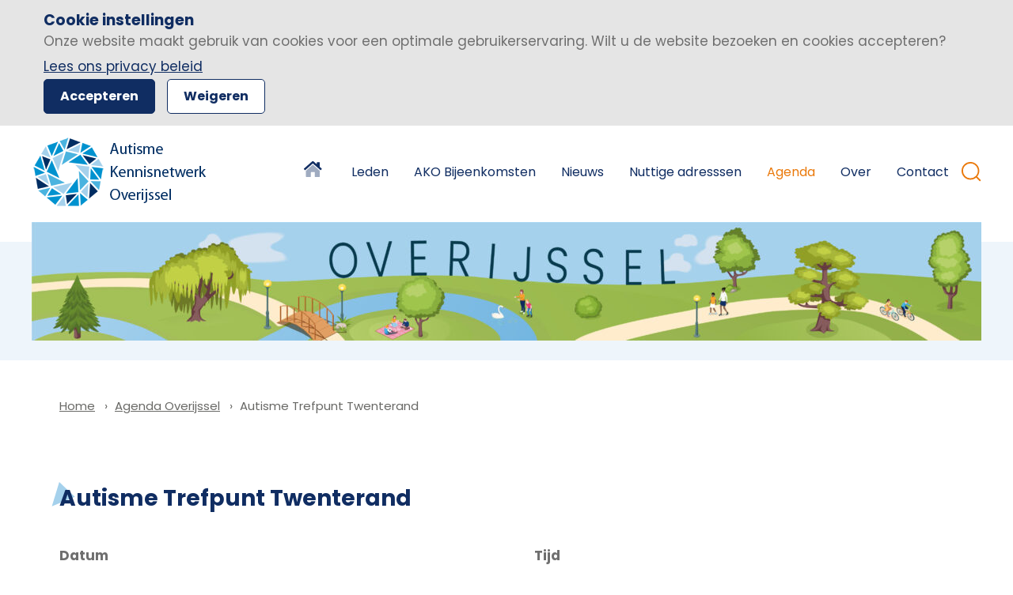

--- FILE ---
content_type: text/html; charset=UTF-8
request_url: https://www.autismeoverijssel.nl/agenda/autisme-trefpunt-twenterand-27
body_size: 6319
content:
<!doctype html>

<html class="no-js" lang="nl">
    <head>
        


        <meta charset="utf-8">
        <meta http-equiv="x-ua-compatible" content="ie=edge">
        <meta name="apple-mobile-web-app-capable" content="yes">

        <meta name="viewport" content="width=device-width, initial-scale=1, shrink-to-fit=no">

        <meta name="theme-color" content="#ffffff">
        <link rel="manifest" href="https://www.autismeoverijssel.nl/site.webmanifest">
        <link rel="apple-touch-icon" href="https://www.autismeoverijssel.nl/icon.png">
        <link rel="shortcut icon" href="https://www.autismeoverijssel.nl/favicon.ico">

                
        

    
        <link rel="stylesheet" href="https://www.autismeoverijssel.nl/assets/dist/default/css/main-4778057118.css">
        <link rel="preconnect" href="https://fonts.googleapis.com">
        <link rel="preconnect" href="https://fonts.gstatic.com" crossorigin>
        <link href="https://fonts.googleapis.com/css2?family=Poppins:wght@400;500;600;700&display=swap" rel="stylesheet">
        <link rel="stylesheet" href="https://use.typekit.net/jha7acb.css">

        <script defer src="https://www.autismeoverijssel.nl/assets/dist/default/js/polyfills-1bb34e0ac7.js"></script>
        
        <link rel="stylesheet" href="https://cdnjs.cloudflare.com/ajax/libs/tiny-slider/2.9.3/tiny-slider.css">

        <script>
            document.documentElement.classList.remove('no-js');
            document.documentElement.classList.add('js');

            var FW = FW || {};
            FW.config = {
                assetUrl: 'https://www.autismeoverijssel.nl/assets/dist/default/',
                siteUrl: 'https://www.autismeoverijssel.nl/',
                locale: 'nl'
            };
        </script>
    <title>Autisme Overijssel - Autisme Trefpunt Twenterand</title>

        <!-- Global site tag (gtag.js) - Google Analytics -->
        <script async src="https://www.googletagmanager.com/gtag/js?id=G-ZX59NL2CQS"></script>
        <script>
            window.dataLayer = window.dataLayer || [];
            function gtag(){dataLayer.push(arguments);}
            gtag('js', new Date());

                                                            gtag('config', 'UA-43729501-1', { 'anonymize_ip': true });
                                    
                                        gtag('config', 'G-ZX59NL2CQS');
            
        </script>
    <meta name="description" content="Het Autisme Kennisnetwerk Overijssel">
<meta name="referrer" content="no-referrer-when-downgrade">
<meta name="robots" content="all">
<meta content="nl" property="og:locale">
<meta content="Autisme Overijssel" property="og:site_name">
<meta content="website" property="og:type">
<meta content="https://www.autismeoverijssel.nl/agenda/autisme-trefpunt-twenterand-27" property="og:url">
<meta content="Autisme Trefpunt Twenterand" property="og:title">
<meta content="Het Autisme Kennisnetwerk Overijssel" property="og:description">
<meta content="https://www.autismeoverijssel.nl/social.png" property="og:image">
<meta content="https://www.linkedin.com/company/samenwerkingsverband-autisme-overijssel/" property="og:see_also">
<meta content="https://www.youtube.com/user/autismeoverijssel" property="og:see_also">
<meta content="https://www.facebook.com/autismeoverijssel" property="og:see_also">
<meta name="twitter:card" content="summary_large_image">
<meta name="twitter:site" content="@rianoverijssel">
<meta name="twitter:creator" content="@rianoverijssel">
<meta name="twitter:title" content="Autisme Trefpunt Twenterand">
<meta name="twitter:description" content="Het Autisme Kennisnetwerk Overijssel">
<meta name="twitter:image" content="https://www.autismeoverijssel.nl/social.png">
<link href="https://www.autismeoverijssel.nl/agenda/autisme-trefpunt-twenterand-27" rel="canonical">
<link href="https://www.autismeoverijssel.nl" rel="home"></head>

    <body>
        


        <!--[if IE]><p class="browsehappy">Je browser is verouderd en geeft deze website mogelijk niet correct weer. Download <a href="http://browsehappy.com/" rel="nofollow noopener" target="_blank">een moderne browser</a> en ervaar het internet beter, sneller en veiliger!</p><![endif]-->

        <a href="#mainnav" class="skip-link">Naar hoofdnavigatiemenu</a>
        <a href="#content" class="skip-link">Naar hoofdinhoud</a>

        <header class="header">
            <div class="header__nav">
                <div class="wrapper">
                    <a class="logo" href="https://www.autismeoverijssel.nl/" title="Homepage Autisme Overijssel">
                        <img src="https://www.autismeoverijssel.nl/assets/dist/default/img/logo-ad456b83ec.png" alt="Logo Autisme Overijssel">
                    </a>
                    <div class="nav-search">
                        <nav id="mainnav" class="nav-main"><ul class="nav-main__level1"><li><a href="https://www.autismeoverijssel.nl/" class="home">Home</a></li><li><a href="https://www.autismeoverijssel.nl/leden">Leden</a></li><li><a href="https://www.autismeoverijssel.nl/bijeenkomsten">AKO Bijeenkomsten</a></li><li><a href="https://www.autismeoverijssel.nl/nieuws">Nieuws</a></li><li><a href="https://www.autismeoverijssel.nl/nuttige-adressen">Nuttige adresssen</a></li><li class="is-active"><a href="https://www.autismeoverijssel.nl/agenda">Agenda</a></li><li class="has-children"><a href="https://www.autismeoverijssel.nl/over">Over</a><ul class="nav-main__level2"><li><a href="https://www.autismeoverijssel.nl/over/onze-medewerkers">Onze medewerkers</a></li><li><a href="https://www.autismeoverijssel.nl/over/lidmaatschappen">Lidmaatschappen</a></li><li><a href="https://www.autismeoverijssel.nl/over/lid-worden">Lid worden?</a></li><li><a href="https://www.autismeoverijssel.nl/over/film">Film en AKO factsheet</a></li><li><a href="https://www.autismeoverijssel.nl/over/producten">Terugkijk-links</a></li><li><a href="https://www.autismeoverijssel.nl/over/accreditatie">Accreditatie</a></li><li><a href="https://www.autismeoverijssel.nl/over/training-op-aanvraag">Training op aanvraag</a></li><li><a href="https://www.autismeoverijssel.nl/over/missie-jaarplan-en-verslag">Missie, jaarplan en -verslag</a></li><li><a href="https://www.autismeoverijssel.nl/over/kernteam-coordinatie">Kernteam/co&ouml;rdinatie</a></li><li><a href="https://www.autismeoverijssel.nl/over/odes">Odes</a></li><li><a href="https://www.autismeoverijssel.nl/over/landelijk">Landelijk</a></li></ul></li><li><a href="https://www.autismeoverijssel.nl/contact">Contact</a></li></ul></nav>

                        <button
                            class="buttonreset"
                            title="Zoeken"
                            data-toggle="search">
                                    
                
    
    <img
        src="https://www.autismeoverijssel.nl/assets/dist/default/img/icons/search-b7a114e21a.svg"
                alt="Icoon"
        aria-hidden="true"
    >

                        </button>


                        <div class="header__search" data-togglebox="search">
                            
<div class="search" data-togglebox="searchform">
        <form
        data-validate="search"
        class="search__form"
        action="https://www.autismeoverijssel.nl/zoekresultaten">
        <label for="frm-search-query" class="visuallyhidden">Zoeken</label>
        <input
            type="search"
            id="frm-search-query"
            autocomplete="off"
            name="q"
            placeholder="Zoeken..."
            value=""
            required>
        <button
            class="search__button"
            title="Zoeken"
            type="submit">
                    
                
    
    <img
        src="https://www.autismeoverijssel.nl/assets/dist/default/img/icons/search-b7a114e21a.svg"
                alt="Icoon"
        aria-hidden="true"
    >

        </button>
    </form>
</div>
                        </div>
                    </div>
                </div>
            </div>

            

<div class="hero hero__with-image">
    <div class="wrapper wrapper--big">

                
        

                    <img src="https://www.autismeoverijssel.nl/assets/uploads/_1200x150_crop_center-center_none/Illustratie_Header.jpg" class="hero__image hero__image--small" alt="header afbeelding" />
        

            </div>
</div>

        </header>

        <main class="main nopadding" id="content">
                    
        
                        
                                                
                                
        
	<div class="breadcrumbs">
                <div class="row">
            <div class="col">
                <ol class="breadcrumbs__list">
                                                                    <li class="breadcrumbs__item">
                                                            <a href="https://www.autismeoverijssel.nl/">Home</a>
                                                    </li>
                                                                    <li class="breadcrumbs__item breadcrumbs__item--prev">
                                                            <a href="https://www.autismeoverijssel.nl/agenda">Agenda Overijssel</a>
                                                    </li>
                                                                    <li class="breadcrumbs__item">
                                                            Autisme Trefpunt Twenterand
                                                    </li>
                                    </ol>
            </div>
        </div>
	</div>

                                        
    <div class="gridview">
        <div class="row">
            <div class="col">
                <h2>Autisme Trefpunt Twenterand</h2>
            </div>

                            <div class="col col--6">
                    <div class="c-entry">
                        <p>
                            <strong>Datum</strong><br>
                            05 sep. 2023
                        </p>
                    </div>
                </div>
            
                            <div class="col col--6">
                    <div class="c-entry">
                        <p>
                            <strong>Tijd</strong><br>
                            09:00 t/m 11:00
                        </p>
                    </div>
                </div>
            
                            <div class="col col--6">
                    <div class="c-entry">
                        <p>
                            <strong>Locatie</strong><br>
                            Vroomshoop
                        </p>
                    </div>
                </div>
            
            
                    </div>
    </div>
                    
    <div class="blocks">
            <div class="block block__text gridview">
                                                            <div class="row">
                                    <div class="col">
                                                                                    <h2>Autisme Trefpunt Twenterand</h2>
                                        
                                        <div class="c-entry">
                                            <p>Ontmoetingsochtend<br /><br />Elke dinsdagochtend is er een inloopochtend van 9.00 tot 11.00 uur in wijkgebouw Oos Plekkie in het Flierpark in Vroomshoop aan de Bijvank.<br /><br />Het rooster van deze ontmoetingsochtend zal elke maand gepubliceerd worden op de site, zodat je weet wie er op dinsdagochtend de koffie zet<br /><br />Op de laatste dinsdag van de maand vindt er een koffie-ochtend plaats voor vrouwen met autisme en/of AD(H)D, waar men ervaringen kan uitwisselen onder het genot van een kopje koffie. Er zijn geen kosten verbonden aan een bezoekje aan het Autisme Trefpunt Twenterand of aan het lenen van een boek, dus wees welkom. De initiatiefnemers begrijpen dat niet iedereen in de gelegenheid is om dan te komen, dus er is ook een mogelijkheid om via mail contact te zoeken: <a href="mailto:autismetrefpunt@evenmens.nl" target="_blank" style="background-color:transparent;color:rgb(16,45,98);" rel="noreferrer noopener">autismetrefpunt@evenmens.nl</a>. Afhankelijk van de vraag kan dan gekeken worden of er een telefonische afspraak ingepland kan worden. Heb jij nu een vraag of ben je gewoon nieuwsgierig, of wil je ook een boek lenen, wees welkom!<br /><br />Elke dinsdag van 9 tot 11 uur zit er iemand voor je klaar.</p>
                                        </div>

                                                    <a
            href="https://evenmens.nl/autismetrefpunttwenterand/"
            title="Meer informatie"
                              target="_blank"
                  rel="nofollow noopener"
                                        class="block__button button button--primary button--arrow"
            
        >
                    Meer informatie
        
        </a>
    
                                    </div>

                                                                    </div>
                                                    </div>

                                        </div>
    
    

                        </main>

        <footer class="footer">
                            <div class="footer__banner">
                    <div class="wrapper">
                        <div class="row">
                            <div class="col">
                                Op zoek naar nuttige adressen van organisaties, bedrijven en instanties?

                                <a href="https://www.autismeoverijssel.nl/nuttige-adressen">Bekijk ze hier</a>
                            </div>
                        </div>
                    </div>
                </div>
            
            <div class="footer__top">
                <div class="wrapper">
                    <div class="row">
                        <div class="col col--6">
                            
            
    <div class="social footer__social">
        Volg ons op social media:

        <ul class="social__list">
                            <li>
                    <a href="https://www.facebook.com/autismeoverijssel" target="_blank" rel="nofollow noopener" title="Bekijk ons op Facebook">
                        <img src="https://www.autismeoverijssel.nl/assets/dist/default/img/social/facebook-77e2c4f8bd.svg" alt="Bekijk ons op Facebook">
                    </a>
                </li>
                            <li>
                    <a href="https://www.youtube.com/user/autismeoverijssel" target="_blank" rel="nofollow noopener" title="Bekijk ons op YouTube">
                        <img src="https://www.autismeoverijssel.nl/assets/dist/default/img/social/youtube-2cc2ccd376.svg" alt="Bekijk ons op YouTube">
                    </a>
                </li>
                            <li>
                    <a href="https://www.linkedin.com/company/samenwerkingsverband-autisme-overijssel/" target="_blank" rel="nofollow noopener" title="Bekijk ons op Linkedin">
                        <img src="https://www.autismeoverijssel.nl/assets/dist/default/img/social/linkedin-1c5cc2a6aa.svg" alt="Bekijk ons op Linkedin">
                    </a>
                </li>
                    </ul>
    </div>


                            
<div class="footer__address">
    <h5>Contact</h5>
    <div class="row">
        <div class="col col--6 col--nopadding">
                                        Pikeursbaan 3<br>
                7411 GT Deventer
                    </div>
                    <div class="col col--6 col--nopadding">
                                T : 0570 604077<br>
                E : info@autismeoverijssel.nl
            </div>
            </div>
</div>

                        </div>
                        <div class="col col--6">
                                                            <div class="footer__text">
                                                                                                                <h5>Schrijf je in voor de nieuwsbrief</h5>
                                                                        
                                    <div class="footer__nieuwsbrief">
    <form name="newsletter" class="contact" target="_blank" action="//autismeoverijssel.us10.list-manage.com/subscribe/post?u=e09d75f42709ac1ed05cf2475&amp;id=efa8b4aa28" method="post">

        <label for="frm_nb_voornaam" class="">Voornaam*</label>
        <input type="text" name="FNAME" id="frm_nb_voornaam" data-required="true" style="background-image: url(&quot;[data-uri]&quot;); background-repeat: no-repeat; background-attachment: scroll; background-size: 16px 18px; background-position: 98% 50%;"><label for="frm_nb_voornaam" class="validation_field_message" style="display: none;"></label>

        <label for="frm_nb_achternaam" class="">Achternaam*</label>
        <input type="text" name="LNAME" id="frm_nb_achternaam" data-required="true"><label for="frm_nb_achternaam" class="validation_field_message" style="display: none;"></label>

        <label for="frm_nb_email" class="">E-mailadres*</label>
        <input type="text" name="EMAIL" id="frm_nb_email" data-required="true" data-validation="email" data-errormessage="Dit is geen geldig e-mailadres"><label for="frm_nb_email" class="validation_field_message" style="display: none;"></label>

        <div style="position: absolute; left: -5000px;"><input type="text" name="b_e09d75f42709ac1ed05cf2475_efa8b4aa28" tabindex="-1" value=""><label for="undefined" class="validation_field_message" style="display: none;"></label></div>
        <small>Velden met een * zijn verplicht.</small>
        <input type="submit" class="button button--primary" name="Inschrijven" value="Inschrijven"><label for="undefined" class="validation_field_message" style="display: none;"></label>
    </form>
</div>

                                                                    </div>
                                                    </div>
                    </div>
                </div>

                                    <div class="footer__downloads">
                        <div class="wrapper">
                                                        
                                                    </div>
                    </div>
                            </div>
            <div class="footer__copyright">
                <div class="wrapper">
                        
    
    <nav class="nav-footer">
        <ul class="nav-footer__level1">
            <li><a href="https://www.autismeoverijssel.nl/">&copy; 2026 Autisme Overijssel</a></li>
                                    <li >
            <a href="https://www.autismeoverijssel.nl/disclaimer" title="Disclaimer" >
                Disclaimer
            </a>
        </li>
    
                                    <li >
            <a href="https://www.autismeoverijssel.nl/privacy" title="Privacy" >
                Privacy
            </a>
        </li>
    
                        <li><span data-cookiemessage="show">Cookie-instellingen</span></li>
        </ul>
    </nav>
                    <a href="https://am-impact.nl" rel="nofollow noopener" target="_blank">Ontwikkeld door a&m impact</a>
                </div>
            </div>
        </footer>

        <div class="mobile-bar">
            <button class="mobile-bar__hamburger" data-toggle="mobile-nav"></button>
            <a href="https://www.autismeoverijssel.nl/">
                <img src="https://www.autismeoverijssel.nl/assets/dist/default/img/logo-mobile-de70a7779b.jpg" alt="logo mobile" class="mobile-bar__logo"/>
            </a>
            <a href="tel:0570604077" class="mobile-bar__phone">
                <img src="https://www.autismeoverijssel.nl/assets/dist/default/img/icons/phone-mobile-023e28dbea.svg" alt="telefoon icoon"/>
            </a>
        </div>
        <div class="nav-mobile__wrapper" data-togglebox="mobile-nav">
            <div class="nav-mobile__head">
                <h3 class="nav-mobile__title">Menu</h3>
                <button class="nav-mobile__close" data-toggleclose="mobile-nav" aria-label="Open het menu">
                    <img src="https://www.autismeoverijssel.nl/assets/dist/default/img/icons/close-b58742ec81.svg" alt="sluiten"/>
                </button>
            </div>

            <form action="https://www.autismeoverijssel.nl/zoekresultaten" class="search__mobile">
                <input type="search" name="q" placeholder="Zoekterm">
                <button type="submit" value="zoek" class="search__mobile-button">
                        
                
    
    <img
        src="https://www.autismeoverijssel.nl/assets/dist/default/img/icons/search-b7a114e21a.svg"
                alt="Icoon"
        aria-hidden="true"
    >

                </button>
            </form>

            <nav class="nav-mobile">
    <ul class="nav-mobile__level1">
        <li><a href="https://www.autismeoverijssel.nl/" class="home">Home</a></li><li><a href="https://www.autismeoverijssel.nl/leden">Leden</a></li><li><a href="https://www.autismeoverijssel.nl/bijeenkomsten">AKO Bijeenkomsten</a></li><li><a href="https://www.autismeoverijssel.nl/nieuws">Nieuws</a></li><li><a href="https://www.autismeoverijssel.nl/nuttige-adressen">Nuttige adresssen</a></li><li class="is-active"><a href="https://www.autismeoverijssel.nl/agenda">Agenda</a></li><li class="has-children"><a href="https://www.autismeoverijssel.nl/over">Over</a><ul class="nav-mobile__level2"><li><a href="https://www.autismeoverijssel.nl/over/onze-medewerkers">Onze medewerkers</a></li><li><a href="https://www.autismeoverijssel.nl/over/lidmaatschappen">Lidmaatschappen</a></li><li><a href="https://www.autismeoverijssel.nl/over/lid-worden">Lid worden?</a></li><li><a href="https://www.autismeoverijssel.nl/over/film">Film en AKO factsheet</a></li><li><a href="https://www.autismeoverijssel.nl/over/producten">Terugkijk-links</a></li><li><a href="https://www.autismeoverijssel.nl/over/accreditatie">Accreditatie</a></li><li><a href="https://www.autismeoverijssel.nl/over/training-op-aanvraag">Training op aanvraag</a></li><li><a href="https://www.autismeoverijssel.nl/over/missie-jaarplan-en-verslag">Missie, jaarplan en -verslag</a></li><li><a href="https://www.autismeoverijssel.nl/over/kernteam-coordinatie">Kernteam/co&ouml;rdinatie</a></li><li><a href="https://www.autismeoverijssel.nl/over/odes">Odes</a></li><li><a href="https://www.autismeoverijssel.nl/over/landelijk">Landelijk</a></li></ul></li><li><a href="https://www.autismeoverijssel.nl/contact">Contact</a></li>
</ul>
</nav>
        </div>

        <script>
    var FW = FW || {};

    FW.cookiemessage = {
        buttonAccept: 'Accepteren',
        buttonDecline: 'Weigeren',
        message: 'Onze\u0020website\u0020maakt\u0020gebruik\u0020van\u0020cookies\u0020voor\u0020een\u0020optimale\u0020gebruikerservaring.\u0020Wilt\u0020u\u0020de\u0020website\u0020bezoeken\u0020en\u0020cookies\u0020accepteren\u003F\r\n\u003Cbr\u003E\r\n\u003Ca\u0020href\u003D\u0022\/privacy\u0022\u003ELees\u0020ons\u0020privacy\u0020beleid\u003C\/a\u003E\r\n',
        show: true,
        title: 'Cookie instellingen'
    };
</script>


<script type="text/template" id="cookiemessage"><div class="cookiemessage"><div class="cookiemessage__inner"><h3 class="cookiemessage__title"><%= title %></h3><div class="c-entry"><%= message %><div class="clear"></div></div><button class="button" data-cookiemessage="accept"><%= buttonAccept %></button><button class="button button--light" data-cookiemessage="decline"><%= buttonDecline %></button></div></div></script>
        
                <script src="https://cdnjs.cloudflare.com/ajax/libs/tiny-slider/2.9.2/min/tiny-slider.js"></script>
        <script src="//cdn.jsdelivr.net/npm/fslightbox@3.3.0-2/index.min.js"></script>

        <script defer src="https://www.autismeoverijssel.nl/assets/dist/default/js/app-da5c166557.js"></script>
        
            <script type="application/ld+json">{"@context":"http://schema.org","@graph":[{"@type":"WebSite","author":{"@id":"#identity"},"copyrightHolder":{"@id":"#identity"},"copyrightYear":"2023","creator":{"@id":"https://www.am-impact.nl/#creator"},"dateCreated":"2023-01-19T15:54:39+01:00","dateModified":"2023-01-19T16:00:34+01:00","datePublished":"2023-01-19T15:54:00+01:00","description":"Het Autisme Kennisnetwerk Overijssel","headline":"Autisme Trefpunt Twenterand","image":{"@type":"ImageObject","url":"https://www.autismeoverijssel.nl/social.png"},"inLanguage":"nl","mainEntityOfPage":"https://www.autismeoverijssel.nl/agenda/autisme-trefpunt-twenterand-27","name":"Autisme Trefpunt Twenterand","potentialAction":{"@type":"SearchAction","target":"{{siteUrl}}/zoekresultaten?q={search_term_string}"},"publisher":{"@id":"https://www.am-impact.nl/#creator"},"url":"https://www.autismeoverijssel.nl/agenda/autisme-trefpunt-twenterand-27"},{"@id":"#identity","@type":"LocalBusiness","address":{"@type":"PostalAddress","addressRegion":"Deventer","postalCode":"7411GT","streetAddress":"Pikeursbaan 3"},"email":"info@autismeoverijssel.nl","name":"Autisme Overijssel","priceRange":"$","sameAs":["https://www.facebook.com/autismeoverijssel","https://www.youtube.com/user/autismeoverijssel","https://www.linkedin.com/company/samenwerkingsverband-autisme-overijssel/"],"telephone":"0570 604077"},{"@id":"https://www.am-impact.nl/#creator","@type":"LocalBusiness","name":"a&m impact","priceRange":"$","url":"https://www.am-impact.nl"},{"@type":"BreadcrumbList","description":"Breadcrumbs list","itemListElement":[{"@type":"ListItem","item":"https://www.autismeoverijssel.nl","name":"Home","position":1},{"@type":"ListItem","item":"https://www.autismeoverijssel.nl/agenda","name":"Agenda Overijssel","position":2},{"@type":"ListItem","item":"https://www.autismeoverijssel.nl/agenda/autisme-trefpunt-twenterand-27","name":"Autisme Trefpunt Twenterand","position":3}],"name":"Breadcrumbs"}]}</script></body>
</html>


--- FILE ---
content_type: image/svg+xml
request_url: https://www.autismeoverijssel.nl/assets/dist/default/img/triangle-cba633ace6.svg
body_size: -507
content:
<svg width="30" height="31" viewBox="0 0 30 31" xmlns="http://www.w3.org/2000/svg"><path d="M.57 30.63L9.89.09 29.597 18.8z" fill="#A5D1EC" fill-rule="evenodd"/></svg>

--- FILE ---
content_type: image/svg+xml
request_url: https://www.autismeoverijssel.nl/assets/dist/default/img/arrow-right-85e7ef1763.svg
body_size: -484
content:
<svg width="15" height="14" viewBox="0 0 15 14" xmlns="http://www.w3.org/2000/svg"><path d="M7.272 12.278L12.96 6.7 7.272 1.063M1.088 6.67h11.674" stroke="#db2353" stroke-width="2" fill="none" stroke-linecap="round"/></svg>

--- FILE ---
content_type: image/svg+xml
request_url: https://www.autismeoverijssel.nl/assets/dist/default/img/social/linkedin-1c5cc2a6aa.svg
body_size: -97
content:
<svg width="60" height="60" viewBox="0 0 60 60" xmlns="http://www.w3.org/2000/svg" xmlns:xlink="http://www.w3.org/1999/xlink"><defs><path id="a" d="M0 0h19v19H0z"/><path id="c" d="M0 0h7v7H0z"/><path id="e" d="M0 28h29V0H0z"/></defs><g fill="none" fill-rule="evenodd"><path d="M30 60c16.569 0 30-13.431 30-30C60 13.431 46.569 0 30 0 13.431 0 0 13.431 0 30c0 16.569 13.431 30 30 30z" fill="#0A66C2" fill-rule="nonzero"/><g transform="translate(26 23)"><mask id="b" fill="#fff"><use xlink:href="#a"/></mask><path d="M11.833 0c-3.303 0-4.78 1.798-5.61 3.064v.06h-.042a.383.383 0 00.042-.06V.437H0C.08 2.175 0 19 0 19h6.223V8.63c0-.555.04-1.104.205-1.503.45-1.106 1.476-2.26 3.193-2.26 2.256 0 3.155 1.706 3.155 4.2V19H19V8.355C19 2.651 15.928 0 11.833 0" fill="#FFF" fill-rule="nonzero" mask="url(#b)"/></g><g transform="translate(16 14)"><mask id="d" fill="#fff"><use xlink:href="#c"/></mask><path d="M3.52 0C1.394 0 0 1.514 0 3.502 0 5.442 1.35 7 3.437 7h.042C5.65 7 7 5.442 7 3.502 6.961 1.514 5.65 0 3.52 0" fill="#FFF" fill-rule="nonzero" mask="url(#d)"/></g><g transform="translate(16 14)"><mask id="f" fill="#fff"><use xlink:href="#e"/></mask><path fill="#FFF" fill-rule="nonzero" mask="url(#f)" d="M.367 28h6.218V9.11H.367z"/></g></g></svg>

--- FILE ---
content_type: image/svg+xml
request_url: https://www.autismeoverijssel.nl/assets/dist/default/img/home-f5809a79cb.svg
body_size: -288
content:
<svg width="23" height="20" viewBox="0 0 23 20" xmlns="http://www.w3.org/2000/svg"><g fill="#102D62"><path d="M19.379 20h-4.97a.626.626 0 01-.62-.63v-5.047a.626.626 0 00-.621-.631H9.44a.626.626 0 00-.621.63v5.047a.626.626 0 01-.621.631h-4.97a.626.626 0 01-.62-.63v-7.295c.069-.047.15-.074.212-.132l8.483-7.595 8.492 7.605c.06.055.138.079.204.126v7.29a.626.626 0 01-.621.631z" opacity=".4"/><path d="M11.72 3.203a.628.628 0 00-.83 0l-9.002 7.94a.628.628 0 01-.886-.047l-.841-.934a.628.628 0 01.047-.887L10.257.404a1.564 1.564 0 012.098 0l3.973 3.508V1.884c0-.347.282-.628.628-.628h2.513c.346 0 .628.281.628.628v5.355L22.4 9.274c.258.232.28.629.048.887l-.84.935a.628.628 0 01-.887.047l-9-7.94z"/></g></svg>